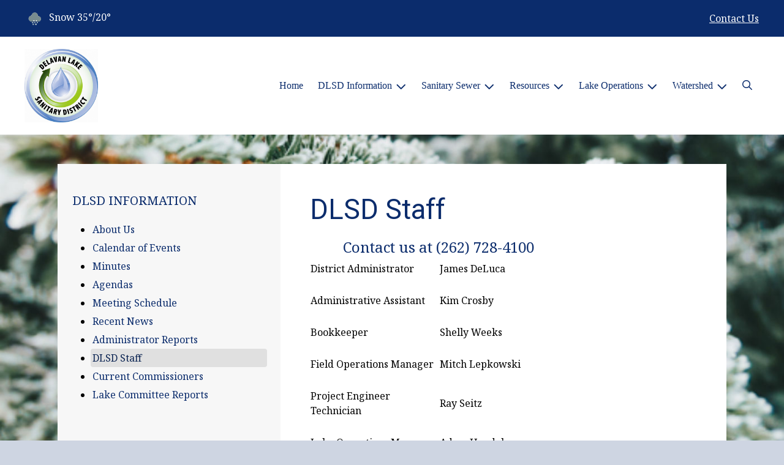

--- FILE ---
content_type: text/html; charset=UTF-8
request_url: https://www.dlsd.org/dlsd-staff
body_size: 6835
content:
<!DOCTYPE html>

<html lang="en" class=" has-sitewide-notice  show-logo ">

<head>
<meta http-equiv="Content-Type" content="text/html; charset=utf-8">
<meta name="robots" content="all">
<meta name="viewport" content="width=device-width, initial-scale=1, shrink-to-fit=no">


    <meta name="robots" content="all">
    
<meta property="og:image" content="https://dlsd.org/images/logos_mi/C_205_Website_Logo_1352756831_6055.png">
<meta name="twitter:card" content="summary_large_image">
<meta name="twitter:image" content="https://dlsd.org/images/logos_mi/C_205_Website_Logo_1352756831_6055.png">

<link rel="canonical" href="https://dlsd.org/dlsd-staff">

<meta name="keywords" content="Delavan Lake Sanitary District, Delavan WI">
<meta name="description" content="Welcome to the Official Website of Delavan Lake Sanitary District in Delavan, WI!">
<meta property="og:description" content="Welcome to the Official Website of Delavan Lake Sanitary District in Delavan, WI!">
<title>DLSD Staff | Delavan Lake Sanitary District</title>
<meta property="og:title" content="DLSD Staff | Delavan Lake Sanitary District">
<meta property="og:site_name" content="Delavan Lake Sanitary District">


<link rel="shortcut icon" href="/images/favicon.ico">
<!--<script src="https://kit.fontawesome.com/cb6963841b.js" crossorigin="anonymous"></script>-->



    <link href="/2021_assets/themes/css/royal.css?v=1765066841" rel="stylesheet">
    
        <style>
        @media (min-width: 768px) {
            body { 
                background-image: url(/images/backgrounds/Winter__frosted_pine_needles.jpg);
                background-attachment: fixed;
                background-position:top center;
                background-size: cover;
            }
        }
        </style>
    <link rel="preconnect" href="https://fonts.gstatic.com">
<link href="https://fonts.googleapis.com/css2?family=Noto+Serif:ital,wght@0,400;0,700;1,400;1,700&family=Roboto:ital,wght@0,400;0,700;1,400;1,700&display=swap" rel="stylesheet">
<link href="/2021_assets/themes/css/typography_roboto_notoserif.css" rel="stylesheet">

<meta name="google-translate-customization" content="901b67349773adc7-6ebe3646a2b1f271-g72f83e31d94102b1-17">
<style>
    .img-responsive, .img-fluid {
        display: inline-block;
        max-width: 100%;
        height: auto;
    }
        tbody, td, tfoot, th, thead, tr {
        border-color: inherit;
        border-style: inherit;
        border-width: inherit;
    }
        .responsive-video {
        position: relative;
        height: 0;
        padding-top: 56.25%;
    }
    .responsive-video iframe {
        position: absolute;
        top: 0;
        left: 0;
        width: 100%;
        height: 100%;
    }
        .carousel-item a.slide-link {
        display: block;
        width: 100%;
        height: 100%;
        position: absolute;
        left: 0;
        top: 0;
        z-index: 10;
    }
        .folder-list a {
        text-decoration: none;
    }
    .folder-list a:hover {
        text-decoration: underline;
    }
</style>
</head>
<body class="">
<img src="https://dlsd.org/images/logos_mi/C_205_Website_Logo_1352756831_6055.png" alt="" aria-hidden="true" style="display: none;">



<header role="banner" id="site_header" class="navbar-light">
    <a href="#site_main" class="skip btn btn-white visually-hidden-focusable">Skip to main content</a>
    <div class="eyebrow bg-primary text-white">
        <div class="container-fluid">

            
            <div class="row d-flex justify-content-between align-items-center">
                
    <div class="col-12 col-lg-6 order-lg-2 text-center eyebrow-content eyebrow-notice">
        
    </div>
                    <div class="col col-lg-3 order-3 text-right eyebrow-content eyebrow-contact">
                    <a href="/contact-us">Contact Us</a>
                </div>
                <div class="col col-lg-3 order-2 order-lg-1 text-left eyebrow-content eyebrow-weather">
                    <!--Today: -->
<img src="/imgD/weatherbit_icons/s02d.png" aria-hidden="true" alt="" style="width:32px;" class="mr-1" />
<span class="d-none d-md-inline"><span class="visually-hidden">Today's weather: </span>Snow</span>
35&deg;/20&deg;                </div>
            </div>
        </div>
    </div>
    <div class="navbar navbar-expand-lg bg-white">
        <div class="container-fluid flex-lg-wrap">
            <div class="navbar-brand d-flex justify-content-start align-items-center">
                <a href="/home" class="brand-image mr-2 mr-sm-4"><img src="/images/logos_mi/C_205_Website_Logo_1352756831_6055.png" alt="Delavan Lake Sanitary District - A Place to Call Home..." class="logo-header"></a>            </div>
            <button type="button" class="navbar-toggler collapsed" data-bs-toggle="collapse" data-bs-target="#nav_primary" aria-controls="nav_primary" aria-expanded="false" aria-label="Toggle navigation"></button>
            <nav class="collapse navbar-collapse ml-lg-auto" id="nav_primary" aria-label="Main">
                <ul class="navbar-nav ml-lg-auto">
<li class="nav-item"><a 
                        href="/" 
                        class="nav-link "
                        
                    >Home</a></li>
<li 
                       class="nav-item  dropdown  active"
                        title="contains current page link" 
                    >

                        <a 
                            href="#" 
                            class="nav-link dropdown-toggle " 
                            id="nav_31671" 
                            role="button" 
                            data-bs-toggle="dropdown" 
                            aria-expanded="false"
                            
                        >DLSD Information</a>
<ul class="dropdown-menu" aria-labelledby="nav_31671">
<li class="nav-item"><a 
                        href="/about-us" 
                        class="nav-link "
                        
                    >About Us</a></li>
<li class="nav-item"><a 
                        href="/calendar-of-events" 
                        class="nav-link "
                        
                    >Calendar of Events</a></li>
<li class="nav-item"><a 
                        href="/minutes" 
                        class="nav-link "
                        
                    >Minutes</a></li>
<li class="nav-item"><a 
                        href="/agendas" 
                        class="nav-link "
                        
                    >Agendas</a></li>
<li class="nav-item"><a 
                        href="/meeting-schedule" 
                        class="nav-link "
                        
                    >Meeting Schedule</a></li>
<li class="nav-item"><a 
                        href="/recent-news" 
                        class="nav-link "
                        
                    >Recent News</a></li>
<li class="nav-item"><a 
                        href="/administrator-reports" 
                        class="nav-link "
                        
                    >Administrator Reports</a></li>
<li class="nav-item"><a 
                        href="/dlsd-staff" 
                        class="nav-link  active "
                        aria-current="page"
                    >DLSD Staff</a></li>
<li class="nav-item"><a 
                        href="/current-commissioners" 
                        class="nav-link "
                        
                    >Current Commissioners</a></li>
<li class="nav-item"><a 
                        href="/lake-committee-reports" 
                        class="nav-link "
                        
                    >Lake Committee Reports</a></li>

</ul>
</li>
<li 
                       class="nav-item  dropdown "
                       
                    >

                        <a 
                            href="#" 
                            class="nav-link dropdown-toggle " 
                            id="nav_31747" 
                            role="button" 
                            data-bs-toggle="dropdown" 
                            aria-expanded="false"
                            
                        >Sanitary Sewer</a>
<ul class="dropdown-menu" aria-labelledby="nav_31747">
<li class="nav-item"><a 
                        href="/dlsd-sanitary-sewer-standard-specifications" 
                        class="nav-link "
                        
                    >DLSD Sanitary Sewer Standard Specifications</a></li>
<li class="nav-item"><a 
                        href="/dlsd-encroachment-policy" 
                        class="nav-link "
                        
                    >DLSD Encroachment Policy</a></li>
<li class="nav-item"><a 
                        href="/lateral-capping-or-reconnecting" 
                        class="nav-link "
                        
                    >Lateral Capping or Reconnecting</a></li>
<li class="nav-item"><a 
                        href="/new-connection" 
                        class="nav-link "
                        
                    >New Connection</a></li>
<li class="nav-item"><a 
                        href="/residential-sewer-fees" 
                        class="nav-link "
                        
                    >Residential Sewer Fees</a></li>
<li class="nav-item"><a 
                        href="/sanitary-district-boundary-map" 
                        class="nav-link "
                        
                    >Sanitary District Boundary Map</a></li>
<li class="nav-item"><a 
                        href="/sewer-use-ordinance" 
                        class="nav-link "
                        
                    >Sewer Use Ordinance</a></li>

</ul>
</li>
<li 
                       class="nav-item  dropdown "
                       
                    >

                        <a 
                            href="#" 
                            class="nav-link dropdown-toggle " 
                            id="nav_31672" 
                            role="button" 
                            data-bs-toggle="dropdown" 
                            aria-expanded="false"
                            
                        >Resources</a>
<ul class="dropdown-menu" aria-labelledby="nav_31672">
<li class="nav-item"><a 
                        href="/alerts" 
                        class="nav-link "
                        
                    >Alerts</a></li>
<li class="nav-item"><a 
                        href="/pay-or-view-your-bill" 
                        class="nav-link "
                        
                    >Pay or View Your Bill</a></li>
<li class="nav-item"><a 
                        href="/connections" 
                        class="nav-link "
                        
                    >Connections</a></li>
<li class="nav-item"><a 
                        href="/forms" 
                        class="nav-link "
                        
                    >Forms</a></li>
<li class="nav-item"><a 
                        href="/faq" 
                        class="nav-link "
                        
                    >FAQ</a></li>
<li class="nav-item"><a 
                        href="/dlsd-geographical-information-system" 
                        class="nav-link "
                        
                    >DLSD Geographical Information System</a></li>

</ul>
</li>
<li 
                       class="nav-item  dropdown "
                       
                    >

                        <a 
                            href="#" 
                            class="nav-link dropdown-toggle " 
                            id="nav_31698" 
                            role="button" 
                            data-bs-toggle="dropdown" 
                            aria-expanded="false"
                            
                        >Lake Operations</a>
<ul class="dropdown-menu" aria-labelledby="nav_31698">
<li class="nav-item"><a 
                        href="/overview" 
                        class="nav-link "
                        
                    >Overview</a></li>
<li class="nav-item"><a 
                        href="/lake-conditions" 
                        class="nav-link "
                        
                    >Lake Conditions</a></li>
<li class="nav-item"><a 
                        href="/aquatic-plant-harvesting" 
                        class="nav-link "
                        
                    >Aquatic Plant Harvesting</a></li>
<li class="nav-item"><a 
                        href="/invasive-aquatic-plants-and-animals" 
                        class="nav-link "
                        
                    >Invasive Aquatic Plants & Animals</a></li>
<li class="nav-item"><a 
                        href="/algae" 
                        class="nav-link "
                        
                    >Algae</a></li>
<li class="nav-item"><a 
                        href="/general-information" 
                        class="nav-link "
                        
                    >General Information</a></li>

</ul>
</li>
<li 
                       class="nav-item  dropdown "
                       
                    >

                        <a 
                            href="#" 
                            class="nav-link dropdown-toggle " 
                            id="nav_31746" 
                            role="button" 
                            data-bs-toggle="dropdown" 
                            aria-expanded="false"
                            
                        >Watershed</a>
<ul class="dropdown-menu" aria-labelledby="nav_31746">
<li class="nav-item"><a 
                        href="/watershed-overview" 
                        class="nav-link "
                        
                    >Watershed Overview</a></li>
<li class="nav-item"><a 
                        href="/delavan-watershed-2016-implementation-plan" 
                        class="nav-link "
                        
                    >Delavan Watershed 2016 Implementation Plan</a></li>
<li class="nav-item"><a 
                        href="/healthy-lakes" 
                        class="nav-link "
                        
                    >Healthy Lakes</a></li>

</ul>
</li>

    <li class="nav-item dropdown dropdown-search">
        <a 
            href="#" 
            class="nav-link dropdown-toggle dropdown-toggle-search" 
            id="nav_search" 
            role="button" 
            data-bs-toggle="dropdown" 
            aria-expanded="false"
        ><span class="visually-hidden">Search</span><span class="far fa-search" aria-hidden="true"></span></a>
        <div class="dropdown-menu dropdown-menu-search" aria-labelledby="nav_search">

            <form action="/search" role="search" class="d-flex">
                <div class="form-floating">
                    <input type="text" value="" name="search_terms" id="search_terms" class="s form-control form-control-search" placeholder="Search this website &hellip;">
                    <label for="search_terms" class="text-gray-900">Search</label>
                </div>
                <button type="submit" class="btn btn-primary btn-search"><span class="visually-hidden">Submit</span><span class="far fa-search" aria-hidden="true"></span></button>
            </form>

        </div>
    </li>

</ul>
            </nav>
        </div>
    </div>
</header>



    <div id="page_content" class="container container-with-nav my-5">
        <div class="d-flex flex-column flex-lg-row align-items-stretch">
            <main role="main" id="site_main" class="col-lg-8 order-lg-2 bg-white invisible">
    <h1>DLSD Staff</h1>
<!-- Content Box (10001) --><h2 class="h4" style="text-align: left;">&nbsp; &nbsp; &nbsp; &nbsp; &nbsp;Contact us at (262) 728-4100</h2>
<div class="table-responsive"><table style="width: 100%; border-collapse: collapse; border-style: hidden;" border="1">
<tbody>
<tr style="height: 23px;">
<td style="width: 33.3333%; height: 23px;">District Administrator</td>
<td style="width: 33.3333%; height: 23px;">James DeLuca</td>
<td style="width: 33.3333%; height: 23px;">&nbsp;</td>
</tr>
<tr>
<td style="width: 33.3333%;">&nbsp;</td>
<td style="width: 33.3333%;">&nbsp;</td>
<td style="width: 33.3333%;">&nbsp;</td>
</tr>
<tr style="height: 23px;">
<td style="width: 33.3333%; height: 23px;">Administrative Assistant</td>
<td style="width: 33.3333%; height: 23px;">Kim Crosby</td>
<td style="width: 33.3333%; height: 23px;">&nbsp;</td>
</tr>
<tr>
<td style="width: 33.3333%;">&nbsp;</td>
<td style="width: 33.3333%;">&nbsp;</td>
<td style="width: 33.3333%;">&nbsp;</td>
</tr>
<tr style="height: 23px;">
<td style="width: 33.3333%; height: 23px;">Bookkeeper</td>
<td style="width: 33.3333%; height: 23px;">Shelly Weeks</td>
<td style="width: 33.3333%; height: 23px;">&nbsp;</td>
</tr>
<tr>
<td style="width: 33.3333%;">&nbsp;</td>
<td style="width: 33.3333%;">&nbsp;</td>
<td style="width: 33.3333%;">&nbsp;</td>
</tr>
<tr style="height: 23px;">
<td style="width: 33.3333%; height: 23px;">Field Operations Manager</td>
<td style="width: 33.3333%; height: 23px;">Mitch Lepkowski</td>
<td style="width: 33.3333%; height: 23px;">&nbsp;</td>
</tr>
<tr>
<td style="width: 33.3333%;">&nbsp;</td>
<td style="width: 33.3333%;">&nbsp;</td>
<td style="width: 33.3333%;">&nbsp;</td>
</tr>
<tr style="height: 23px;">
<td style="width: 33.3333%; height: 23px;">Project Engineer Technician</td>
<td style="width: 33.3333%; height: 23px;">Ray Seitz</td>
<td style="width: 33.3333%; height: 23px;">&nbsp;</td>
</tr>
<tr>
<td style="width: 33.3333%;">&nbsp;</td>
<td style="width: 33.3333%;">&nbsp;</td>
<td style="width: 33.3333%;">&nbsp;</td>
</tr>
<tr style="height: 23px;">
<td style="width: 33.3333%; height: 23px;">Lake Operations Manager</td>
<td style="width: 33.3333%; height: 23px;">Adam Handel</td>
<td style="width: 33.3333%; height: 23px;">&nbsp;</td>
</tr>
</tbody>
</table></div>
<p>&nbsp;</p>
<p>&nbsp;</p><!-- Images on Page (10002) --><!-- Related Documents (10003) --><!-- no documents --><!-- Contact Information (10004) --><!-- no items --><!-- Group Members (10007) --><!-- no items -->
            </main>
    
            <aside role="complementary" id="sidebar" class="col-lg-4 order-lg-1 bg-gray-100" aria-label="section navigation and additional information">
    
            <h2 id="comp_nav_header" class="font-family-base text-20 text-uppercase font-weight-normal">
                <span class="visually-hidden">Navigation for section</span> DLSD Information
            </h2>
            <nav aria-labelledby="comp_nav_header">
    <ul class="sidebar-menu">
<li class="nav-item"><a href="/about-us" >About Us</a>
</li>
<li class="nav-item"><a href="/calendar-of-events" >Calendar of Events</a>
</li>
<li class="nav-item"><a href="/minutes" >Minutes</a>
</li>
<li class="nav-item"><a href="/agendas" >Agendas</a>
</li>
<li class="nav-item"><a href="/meeting-schedule" >Meeting Schedule</a>
</li>
<li class="nav-item"><a href="/recent-news" >Recent News</a>
</li>
<li class="nav-item"><a href="/administrator-reports" >Administrator Reports</a>
</li>
<li class="nav-item"><a href="/dlsd-staff"  class="active" aria-current="page">DLSD Staff</a>
</li>
<li class="nav-item"><a href="/current-commissioners" >Current Commissioners</a>
</li>
<li class="nav-item"><a href="/lake-committee-reports" >Lake Committee Reports</a>
</li>
</ul>
</nav>

        
            </aside>
    </div>
</div>

    
<section role="region" id="section_subscribe" class="callout-subscribe my-5" aria-labelledby="section_subscribe_header">
    <div class="container">
        <div class="card">
            <div class="card-body text-center text-white">
                <h2 id="section_subscribe_header" class="text-white">Stay Informed</h2>
                <p>Subscribe to receive news and alerts via email and SMS.</p>
                <p><a href="subscribe" class="btn btn-outline-white">Subscribe</a></p>
                <p><a href="unsubscribe" class="link-white small">Unsubscribe</a></p>
            </div>
        </div>
    </div>
</section>
    <footer role="contentinfo" id="site_footer" class="">
    <div class="footer-section-1">
        <div class="container-fluid d-flex flex-column flex-md-row justify-content-between align-items-start">
            <div class="footer-column footer-muni-info text-center">
                <!-- this needs a field for a footer version of the logo - colors may need to be reversed compared to header -->
                                <div class="google-translate">
        <div class="d-flex flex-column justify-content-center align-items-center gap-2">
            <a href="http://translate.google.com/"><img src="/images/google-translate-white.svg" alt="Translated by Google"></a>
            <select name="language" id="google_translate_languages" class="notranslate form-select form-select-sm w-auto mw-100" aria-label="Choose Language"><option value="" selected="selected">Choose Language...</option><option value="en" >English</option><option value="af" >Afrikaans</option><option value="sq" >Albanian</option><option value="am" >Amharic</option><option value="ar" >Arabic</option><option value="hy" >Armenian</option><option value="az" >Azerbaijani</option><option value="eu" >Basque</option><option value="be" >Belarusian</option><option value="bn" >Bengali</option><option value="bs" >Bosnian</option><option value="bg" >Bulgarian</option><option value="ca" >Catalan</option><option value="ceb" >Cebuano</option><option value="ny" >Chichewa</option><option value="zh-CN" >Chinese (Simplified)</option><option value="zh-TW" >Chinese (Traditional)</option><option value="co" >Corsican</option><option value="hr" >Croatian</option><option value="cs" >Czech</option><option value="da" >Danish</option><option value="nl" >Dutch</option><option value="eo" >Esperanto</option><option value="et" >Estonian</option><option value="tl" >Filipino</option><option value="fi" >Finnish</option><option value="fr" >French</option><option value="fy" >Frisian</option><option value="gl" >Galician</option><option value="ka" >Georgian</option><option value="de" >German</option><option value="el" >Greek</option><option value="gu" >Gujarati</option><option value="ht" >Haitian Creole</option><option value="ha" >Hausa</option><option value="haw" >Hawaiian</option><option value="he" >Hebrew</option><option value="hi" >Hindi</option><option value="hmn" >Hmong</option><option value="hu" >Hungarian</option><option value="is" >Icelandic</option><option value="ig" >Igbo</option><option value="id" >Indonesian</option><option value="ga" >Irish</option><option value="it" >Italian</option><option value="ja" >Japanese</option><option value="jw" >Javanese</option><option value="kn" >Kannada</option><option value="kk" >Kazakh</option><option value="km" >Khmer</option><option value="rw" >Kinyarwanda</option><option value="ko" >Korean</option><option value="ku" >Kurdish (Kurmanji)</option><option value="ky" >Kyrgyz</option><option value="lo" >Lao</option><option value="la" >Latin</option><option value="lv" >Latvian</option><option value="lt" >Lithuanian</option><option value="lb" >Luxembourgish</option><option value="mk" >Macedonian</option><option value="mg" >Malagasy</option><option value="ms" >Malay</option><option value="ml" >Malayalam</option><option value="mt" >Maltese</option><option value="mi" >Maori</option><option value="mr" >Marathi</option><option value="mn" >Mongolian</option><option value="my" >Myanmar (Burmese)</option><option value="ne" >Nepali</option><option value="no" >Norwegian</option><option value="or" >Odia (Oriya)</option><option value="ps" >Pashto</option><option value="fa" >Persian</option><option value="pl" >Polish</option><option value="pt" >Portuguese</option><option value="pa" >Punjabi</option><option value="ro" >Romanian</option><option value="ru" >Russian</option><option value="sm" >Samoan</option><option value="gd" >Scots Gaelic</option><option value="sr" >Serbian</option><option value="st" >Sesotho</option><option value="sn" >Shona</option><option value="sd" >Sindhi</option><option value="si" >Sinhala</option><option value="sk" >Slovak</option><option value="sl" >Slovenian</option><option value="so" >Somali</option><option value="es" >Spanish</option><option value="su" >Sundanese</option><option value="sw" >Swahili</option><option value="sv" >Swedish</option><option value="tg" >Tajik</option><option value="ta" >Tamil</option><option value="tt" >Tatar</option><option value="te" >Telugu</option><option value="th" >Thai</option><option value="tr" >Turkish</option><option value="tk" >Turkmen</option><option value="uk" >Ukrainian</option><option value="ur" >Urdu</option><option value="ug" >Uyghur</option><option value="uz" >Uzbek</option><option value="vi" >Vietnamese</option><option value="cy" >Welsh</option><option value="xh" >Xhosa</option><option value="yi" >Yiddish</option><option value="yo" >Yoruba</option><option value="zu" >Zulu</option></select>
            <button type="button" class="text-center btn btn-sm btn-translate border" onclick="setLanguage()">Translate</button>
        </div>
        </div>
            </div>
            <div class="footer-column footer-quick-links">
                                    <h2 class="mb-4 text-white text-20 text-base text-uppercase">Quick Links</h2>
                    <div class="footer-nav-icons">
<a href="pay-or-view-your-bill"  class="footer-nav-item"><span class="icon far fa-credit-card mr-2" aria-hidden="true"></span>Payment Options</a>

<a href="contact-us"  class="footer-nav-item"><span class="icon far fa-hand-paper mr-2" aria-hidden="true"></span>Report a Problem</a>

<a href="subscribe"  class="footer-nav-item"><span class="icon far fa-pen mr-2" aria-hidden="true"></span>Subscribe</a>
                    </div>            </div>
            <div class="footer-column footer-interest-links">
                <!--
                <h2 class="mb-4 text-white text-20 text-base text-uppercase">Sites of Interest</h2>
                <div class="footer-nav-icons">
                -->
                <h2 class="mb-4 text-white text-20 text-base text-uppercase">Sites of Interest</h2>
                    <div class="footer-nav-icons">
<a href="https://dnr.wi.gov" class="footer-nav-item" target="_blank" rel="noopener noreferrer" aria-label="(opens in new window)">
    <span class="icon fa-solid fa-up-right-from-square mr-2" aria-hidden="true"></span>
    Wisconsin Department of Natural Resources
</a>

<a href="https://www.delavan-lake.org" class="footer-nav-item" target="_blank" rel="noopener noreferrer" aria-label="(opens in new window)">
    <span class="icon fa-solid fa-up-right-from-square mr-2" aria-hidden="true"></span>
    Delavan Lake Improvement Association
</a>

<a href="https://www.townofdelavan.com" class="footer-nav-item" target="_blank" rel="noopener noreferrer" aria-label="(opens in new window)">
    <span class="icon fa-solid fa-up-right-from-square mr-2" aria-hidden="true"></span>
    Town of Delavan
</a>

<a href="https://www.usgs.gov" class="footer-nav-item" target="_blank" rel="noopener noreferrer" aria-label="(opens in new window)">
    <span class="icon fa-solid fa-up-right-from-square mr-2" aria-hidden="true"></span>
    United States Geological Survey
</a>

<a href="https://waterdata.usgs.gov/nwis/uv?site_no=05431016" class="footer-nav-item" target="_blank" rel="noopener noreferrer" aria-label="(opens in new window)">
    <span class="icon fa-solid fa-up-right-from-square mr-2" aria-hidden="true"></span>
    Jackson Creek at Mound Road Water Flow
</a>

<a href="https://www.co.walworth.wi.us/365/Land-Use-Resource-Management" class="footer-nav-item" target="_blank" rel="noopener noreferrer" aria-label="(opens in new window)">
    <span class="icon fa-solid fa-up-right-from-square mr-2" aria-hidden="true"></span>
    Lakeshore Properties Resource Guide for Walworth County
</a>
</div>                <!--
                </div>
                -->
            </div>
            <div class="footer-column footer-contacts">
                <h2 class="mb-4 text-white text-20 text-base text-uppercase">Contacts</h2>
                <div class="footer-nav-icons">
                    <div class="footer-nav-item">
                        <span class="icon fas fa-map-marker-alt mr-2" aria-hidden="true"></span>
                        Delavan Lake Sanitary District<br>2990 County Rd F South<br>Delavan, WI 53115                    </div>
                    <div class="footer-nav-item">
                        <span class="icon fas fa-phone mr-2" aria-hidden="true"></span>
                        (262) 728-4100<br>                    </div>
                    <a href="/contact-us" class="footer-nav-item"><span class="icon fas fa-envelope mr-2" aria-hidden="true"></span>Contact Us</a>
                    <a href="https://www.facebook.com/delavanlakesanitarydistrict/" class="footer-nav-item"><span class="icon fab fa-facebook mr-2" aria-hidden="true"></span>Facebook</a>                </div>
                <h2 class="mt-4 text-white text-20 text-base text-uppercase">Office Hours</h2>
                                <div class="footer-nav-icons">
                                    <div class="footer-nav-item">
                                        <span class="icon fas fa-clock mr-2" aria-hidden="true"></span>
                                        <p>Monday - Friday 7:30 to 3:30</p>
                                    </div>
                                </div>            </div>
        </div>
    </div>
    <div class="footer-section-2">
        <div class="container-fluid d-flex flex-column flex-md-row justify-content-md-between align-items-center align-items-md-start">
            <div class="footer-legal text-center text-md-left small">
                ©2026 All rights reserved.
                <ul class="list-inline">
                    
                    <li class="list-inline-item"><a href="/terms.html">Terms of Use</a></li>
                    <li class="list-inline-item"><a href="/privacy.html">Privacy Policy</a></li>
                    <li class="list-inline-item"><a href="/accessibility.html">Accessibility</a></li>
                                    </ul>
            </div>
            <div class="footer-user text-center text-md-right small">
                Powered by <a href="https://www.municipalimpact.com/">MunicipalImpact.com</a><br>
                <a href="https://clients.municipalimpact.com/client/?e=90808d785fb710cb54c465c77bbc4e32">Admin</a>
            </div>
        </div>
    </div>
</footer>


<!-- Alerts Modal -->
<div
	id="modal_alerts"
	class="modal fade"
	tabindex="-1"
	aria-labelledby="alerts_label"
	aria-hidden="true"
>
    <div class="modal-dialog modal-lg" role="document">
        <div class="modal-content modal-warning">
            <div class="modal-header justify-content-center bg-red text-white">
                <h2 id="alerts_label" class="modal-title text-white">Alerts</h2>
                <button type="button" class="btn-close" data-bs-dismiss="modal" aria-label="Close"></button>
            </div>
            <div class="modal-body">
                <div class="my-4 text-center text-32">
                    <span class="fa-stack" style="vertical-align: top;">
                      <i class="fas fa-circle fa-stack-2x text-red"></i>
                      <i class="fas fa-exclamation fa-stack-1x fa-inverse"></i>
                    </span>
                </div>
                <div class="alerts-item m-2 p-3 bg-gray-100">
    <h3>No active alerts at this time.</h3>
</div>            </div>
            <div class="modal-footer justify-content-center">
                <button type="button" class="btn btn-white border-black" data-bs-dismiss="modal">Okay, Got It!</button>
            </div>
        </div>
    </div>
</div>




<!-- SUPPORTING JS/CSS -->
<script src="https://code.jquery.com/jquery-3.7.1.js"></script>
<!-- API_key: AIzaSyAv5_ZK929ueAyKrukOjQB8Vg-iAz1Q9gM --><script src="https://maps.googleapis.com/maps/api/js?key=AIzaSyAv5_ZK929ueAyKrukOjQB8Vg-iAz1Q9gM"></script>

<!-- FAC(default) -->
<!-- Google tag (gtag.js) -->
<script async src="https://www.googletagmanager.com/gtag/js?id=G-5YXZ3020L5"></script>
<script>
  window.dataLayer = window.dataLayer || [];
  function gtag(){dataLayer.push(arguments);}
  gtag('js', new Date());

  gtag('config', 'G-5YXZ3020L5');
</script>
<script src="https://cdn.jsdelivr.net/npm/jquery-validation@1.19.5/dist/jquery.validate.min.js"></script>
<script src="/js/public_mi.js?date=20260110232423"></script>
<script src="/js/translate.js?v=2"></script>
<script src="/2021_assets/themes/js/vendor/bootstrap.bundle.min.js"></script>




</body>
</html>


--- FILE ---
content_type: text/css
request_url: https://www.dlsd.org/2021_assets/themes/css/typography_roboto_notoserif.css
body_size: -257
content:
body{font-family:"Noto Serif",Cambria,"Hoefler Text",Utopia,"Liberation Serif","Nimbus Roman No9 L Regular",Times,"Times New Roman",serif}.h1,.h2,.h3,.h4,.h5,.h6,h1,h2,h3,h4,h5,h6{font-family:Roboto,system-ui,-apple-system,"Segoe UI",Roboto,"Helvetica Neue",Arial,"Noto Sans","Liberation Sans",sans-serif,"Apple Color Emoji","Segoe UI Emoji","Segoe UI Symbol","Noto Color Emoji"}.h4,h4{font-family:"Noto Serif",Cambria,"Hoefler Text",Utopia,"Liberation Serif","Nimbus Roman No9 L Regular",Times,"Times New Roman",serif}.h5,h5{font-family:"Noto Serif",Cambria,"Hoefler Text",Utopia,"Liberation Serif","Nimbus Roman No9 L Regular",Times,"Times New Roman",serif}.h6,h6{font-family:"Noto Serif",Cambria,"Hoefler Text",Utopia,"Liberation Serif","Nimbus Roman No9 L Regular",Times,"Times New Roman",serif}.tooltip{font-family:"Noto Serif",Cambria,"Hoefler Text",Utopia,"Liberation Serif","Nimbus Roman No9 L Regular",Times,"Times New Roman",serif}.popover{font-family:"Noto Serif",Cambria,"Hoefler Text",Utopia,"Liberation Serif","Nimbus Roman No9 L Regular",Times,"Times New Roman",serif}.font-family-heading{font-family:Roboto,system-ui,-apple-system,"Segoe UI",Roboto,"Helvetica Neue",Arial,"Noto Sans","Liberation Sans",sans-serif,"Apple Color Emoji","Segoe UI Emoji","Segoe UI Symbol","Noto Color Emoji"!important}.font-family-base{font-family:"Noto Serif",Cambria,"Hoefler Text",Utopia,"Liberation Serif","Nimbus Roman No9 L Regular",Times,"Times New Roman",serif!important}.font-heading{font-family:Roboto,system-ui,-apple-system,"Segoe UI",Roboto,"Helvetica Neue",Arial,"Noto Sans","Liberation Sans",sans-serif,"Apple Color Emoji","Segoe UI Emoji","Segoe UI Symbol","Noto Color Emoji"!important}.font-base{font-family:"Noto Serif",Cambria,"Hoefler Text",Utopia,"Liberation Serif","Nimbus Roman No9 L Regular",Times,"Times New Roman",serif!important}
/*# sourceMappingURL=typography_roboto_notoserif.css.map */